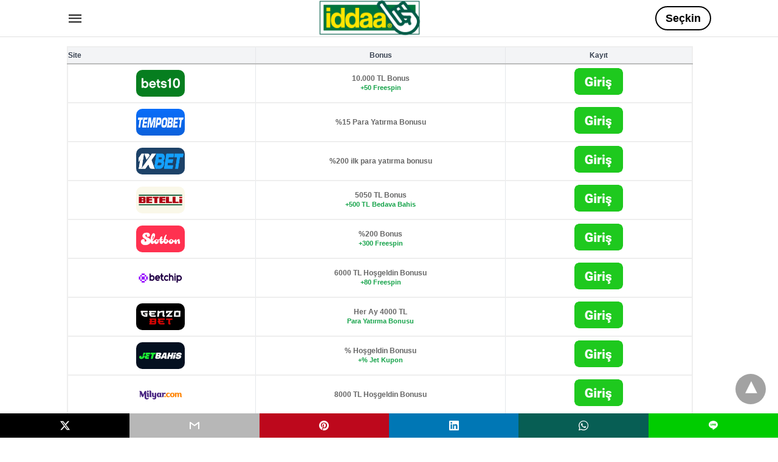

--- FILE ---
content_type: text/html; charset=UTF-8
request_url: https://canliiddaasiteleri.xyz/iddaada-handikap-ne-demek/
body_size: 18691
content:
<!doctype html> <html amp lang="tr"> <head><script custom-element="amp-form" src="https://cdn.ampproject.org/v0/amp-form-latest.js" async></script> <meta charset="utf-8"> <link rel="preconnect" href="//cdn.ampproject.org"> <meta name="viewport" content="width=device-width"><meta name="description" content="İddaa oynarken en çok karşılaşılan sorulardan biri de handikaplı bahis konusudur. Handikap verilen takım maça belirli&hellip;"/><link rel="icon" href="https://canliiddaasiteleri.xyz/wp-content/uploads/2020/04/cropped-logo-14-32x32.png" sizes="32x32" /> <link rel="icon" href="https://canliiddaasiteleri.xyz/wp-content/uploads/2020/04/cropped-logo-14-192x192.png" sizes="192x192" /> <link rel="apple-touch-icon" href="https://canliiddaasiteleri.xyz/wp-content/uploads/2020/04/cropped-logo-14-180x180.png" /> <meta name="msapplication-TileImage" content="https://canliiddaasiteleri.xyz/wp-content/uploads/2020/04/cropped-logo-14-270x270.png" /> <link rel="canonical" href="https://canliiddaasiteleri.xyz/iddaada-handikap-ne-demek/" /> <title>İddaada Handikap Ne Demek | En İyi Yasal Bahis Siteleri</title> <meta name="generator" content="AMP for WP 1.1.11" /> <link rel="preload" as="font" href="https://canliiddaasiteleri.xyz/wp-content/plugins/accelerated-mobile-pages/templates/design-manager/swift/fonts/icomoon.ttf" type="font/ttf" crossorigin> <link rel="preload" as="script" href="https://cdn.ampproject.org/v0.js"> <link rel="preload" href="https://canliiddaasiteleri.xyz/wp-content/uploads/2022/05/canli-iddaa-futbol-terimleri.jpg" as="image"> <script custom-element="amp-addthis" src="https://cdn.ampproject.org/v0/amp-addthis-0.1.js" async></script> <script custom-element="amp-bind" src="https://cdn.ampproject.org/v0/amp-bind-latest.js" async></script>   <script src="https://cdn.ampproject.org/v0.js" async></script> <style amp-boilerplate>body{-webkit-animation:-amp-start 8s steps(1,end) 0s 1 normal both;-moz-animation:-amp-start 8s steps(1,end) 0s 1 normal both;-ms-animation:-amp-start 8s steps(1,end) 0s 1 normal both;animation:-amp-start 8s steps(1,end) 0s 1 normal both}@-webkit-keyframes -amp-start{from{visibility:hidden}to{visibility:visible}}@-moz-keyframes -amp-start{from{visibility:hidden}to{visibility:visible}}@-ms-keyframes -amp-start{from{visibility:hidden}to{visibility:visible}}@-o-keyframes -amp-start{from{visibility:hidden}to{visibility:visible}}@keyframes -amp-start{from{visibility:hidden}to{visibility:visible}}</style><noscript><style amp-boilerplate>body{-webkit-animation:none;-moz-animation:none;-ms-animation:none;animation:none}</style></noscript> <style amp-custom> body{font-family:'Poppins', sans-serif;font-size:16px;line-height:1.25}ol, ul{list-style-position:inside}p, ol, ul, figure{margin:0 0 1em;padding:0}a, a:active, a:visited{text-decoration:none;color:#005be2}body a:hover{color:#005be2}#ampforwp-jp-relatedposts{padding-top:1em;margin:1em 0;position:relative;clear:both}#ampforwp-jp-relatedposts h3.jp-relatedposts-headline{margin:0 0 1em;display:inline-block;float:left;font-size:9pt;font-weight:700;font-family:inherit}#ampforwp-jp-relatedposts .jp-relatedposts-items-visual{margin-right:-20px}#ampforwp-jp-relatedposts .jp-relatedposts-items{clear:left}#ampforwp-jp-relatedposts .jp-relatedposts-items-visual .jp-relatedposts-post{padding-right:20px;-moz-opacity:.8;opacity:.8}#ampforwp-jp-relatedposts .jp-relatedposts-items .jp-relatedposts-post{float:left;width:33%;margin:0 0 1em;box-sizing:border-box;-moz-box-sizing:border-box;-webkit-box-sizing:border-box}#ampforwp-jp-relatedposts .jp-relatedposts-items-visual h4.jp-relatedposts-post-title{text-transform:none;font-family:inherit;display:block;max-width:100%}#ampforwp-jp-relatedposts .jp-relatedposts-items p,#ampforwp-jp-relatedposts .jp-relatedposts-items time,#ampforwp-jp-relatedposts .jp-relatedposts-items-visual h4.jp-relatedposts-post-title{font-size:14px;line-height:20px;margin:0}#ampforwp-jp-relatedposts .jp-relatedposts-items .jp-relatedposts-post .jp-relatedposts-post-title a{font-size:inherit;font-weight:400;text-decoration:none;-moz-opacity:1;opacity:1}pre{white-space:pre-wrap}.left{float:left}.right{float:right}.hidden, .hide, .logo .hide{display:none}.screen-reader-text{border:0;clip:rect(1px, 1px, 1px, 1px);clip-path:inset(50%);height:1px;margin:-1px;overflow:hidden;padding:0;position:absolute;width:1px;word-wrap:normal}.clearfix{clear:both}blockquote{background:#f1f1f1;margin:10px 0 20px 0;padding:15px}blockquote p:last-child{margin-bottom:0}.amp-wp-unknown-size img{object-fit:contain}.amp-wp-enforced-sizes{max-width:100%}html,body,div,span,object,iframe,h1,h2,h3,h4,h5,h6,p,blockquote,pre,abbr,address,cite,code,del,dfn,em,img,ins,kbd,q,samp,small,strong,sub,sup,var,b,i,dl,dt,dd,ol,ul,li,fieldset,form,label,legend,table,caption,tbody,tfoot,thead,tr,th,td,article,aside,canvas,details,figcaption,figure,footer,header,hgroup,menu,nav,section,summary,time,mark,audio,video{margin:0;padding:0;border:0;outline:0;font-size:100%;vertical-align:baseline;background:transparent}body{line-height:1}article,aside,details,figcaption,figure,footer,header,hgroup,menu,nav,section{display:block}nav ul{list-style:none}blockquote,q{quotes:none}blockquote:before,blockquote:after,q:before,q:after{content:none}a{margin:0;padding:0;font-size:100%;vertical-align:baseline;background:transparent}table{border-collapse:collapse;border-spacing:0}hr{display:block;height:1px;border:0;border-top:1px solid #ccc;margin:1em 0;padding:0}input,select{vertical-align:middle}*,*:after,*:before{box-sizing:border-box;-ms-box-sizing:border-box;-o-box-sizing:border-box}.alignright{float:right;margin-left:10px}.alignleft{float:left;margin-right:10px}.aligncenter{display:block;margin-left:auto;margin-right:auto;text-align:center}amp-iframe{max-width:100%;margin-bottom:20px}amp-wistia-player{margin:5px 0px}.wp-caption{padding:0}figcaption,.wp-caption-text{font-size:12px;line-height:1.5em;margin:0;padding:.66em 10px .75em;text-align:center}amp-carousel > amp-img > img{object-fit:contain}.amp-carousel-container{position:relative;width:100%;height:100%}.amp-carousel-img img{object-fit:contain}amp-instagram{box-sizing:initial}figure.aligncenter amp-img{margin:0 auto}.rr span,.loop-date,.fbp-cnt .amp-author,.display-name,.author-name{color:#191919}.fsp-cnt .loop-category li{padding:8px 0px}.fbp-cnt h2.loop-title{padding:8px 0px}.cntr{max-width:1100px;margin:0 auto;width:100%;padding:0px 20px}@font-face{font-family:'icomoon';font-display:swap;font-style:normal;font-weight:normal;src:local('icomoon'), local('icomoon'), url('https://canliiddaasiteleri.xyz/wp-content/plugins/accelerated-mobile-pages/templates/design-manager/swift/fonts/icomoon.ttf')}header .cntr{max-width:1100px;margin:0 auto}.h_m{position:fixed;z-index:999;top:0px;width:100vw;display:inline-block;background:rgba(255,255,255,1);border-bottom:1px solid;border-color:rgba(0,0,0,0.12);padding:0 0 0 0;margin:0 0 0 0}.content-wrapper{margin-top:60px}.h_m_w{width:100%;clear:both;display:inline-flex;height:60px}.icon-src:before{content:"\e8b6";font-family:'icomoon';font-size:23px}.isc:after{content:"\e8cc";font-family:'icomoon';font-size:20px}.h-ic a:after, .h-ic a:before{color:rgba(51,51,51,1)}.h-ic{margin:0px 10px;align-self:center}.amp-logo a{line-height:0;display:inline-block;margin:0;font-size:17px;font-weight:700;text-transform:uppercase;display:inline-block;color:rgba(51,51,51,1)}.logo h1{margin:0;font-size:17px;font-weight:700;text-transform:uppercase;display:inline-block}.h-srch a{line-height:1;display:block}.amp-logo amp-img{margin:0 auto}@media(max-width:480px){.h-sing{font-size:13px}}.h-logo{order:-1;align-self:center;flex-grow:1;text-align:center}.h-2{order:1;justify-content:flex-end;display:flex}.h-nav{order:-1;align-self:center}.h-sing{font-size:18px;font-weight:600;align-self:center}.h-sing a{display:inline-block;padding:9px 15px;border:2px solid;border-color:rgba(0,0,0,1);color:rgba(0,0,0,1)}.h-sing a{border-radius:100px}.h-sing a:before{border-radius:100px}.lb-t{position:fixed;top:-50px;width:100%;width:100%;opacity:0;transition:opacity .5s ease-in-out;overflow:hidden;z-index:9;background:rgba(20,20,22,0.9)}.lb-t img{margin:auto;position:absolute;top:0;left:0;right:0;bottom:0;max-height:0%;max-width:0%;border:3px solid white;box-shadow:0px 0px 8px rgba(0,0,0,.3);box-sizing:border-box;transition:.5s ease-in-out}a.lb-x{display:block;width:50px;height:50px;box-sizing:border-box;background:tranparent;color:black;text-decoration:none;position:absolute;top:-80px;right:0;transition:.5s ease-in-out}a.lb-x:after{content:"\e5cd";font-family:'icomoon';font-size:30px;line-height:0;display:block;text-indent:1px;color:rgba(255,255,255,0.8)}.lb-t:target{opacity:1;top:0;bottom:0;left:0;z-index:2}.lb-t:target img{max-height:100%;max-width:100%}.lb-t:target a.lb-x{top:25px}.lb img{cursor:pointer}.lb-btn form{position:absolute;top:200px;left:0;right:0;margin:0 auto;text-align:center}.lb-btn .s{padding:10px}.lb-btn .icon-search{padding:10px;cursor:pointer}.amp-search-wrapper{width:80%;margin:0 auto;position:relative}.overlay-search:before{content:"\e8b6";font-family:'icomoon';font-size:24px;position:absolute;right:0;cursor:pointer;top:4px;color:rgba(255,255,255,0.8)}.amp-search-wrapper .icon-search{cursor:pointer;background:transparent;border:none;display:inline-block;width:30px;height:30px;opacity:0;position:absolute;z-index:100;right:0;top:0}.lb-btn .s{padding:10px;background:transparent;border:none;border-bottom:1px solid #504c4c;width:100%;color:rgba(255,255,255,0.8)}.m-ctr{background:rgba(20,20,22,0.9)}.tg, .fsc{display:none}.fsc{width:100%;height:-webkit-fill-available;position:absolute;cursor:pointer;top:0;left:0;z-index:9}.tg:checked + .hamb-mnu > .m-ctr{margin-left:0;border-right:1px solid}.tg:checked + .hamb-mnu > .m-ctr .c-btn{position:fixed;right:5px;top:5px;background:rgba(20,20,22,0.9);border-radius:50px}.m-ctr{margin-left:-100%;float:left}.tg:checked + .hamb-mnu > .fsc{display:block;background:rgba(0,0,0,.9);height:100vh}.t-btn, .c-btn{cursor:pointer}.t-btn:after{content:"\e5d2";font-family:"icomoon";font-size:28px;display:inline-block;color:rgba(51,51,51,1)}.c-btn:after{content:"\e5cd";font-family:"icomoon";font-size:20px;color:rgba(255,255,255,0.8);line-height:0;display:block;text-indent:1px}.c-btn{float:right;padding:15px 5px}header[style] label.c-btn, header[style] .lb-t:target a.lb-x{margin-top:30px}.m-ctr{transition:margin 0.3s ease-in-out}.m-ctr{width:90%;height:100%;position:absolute;z-index:99;padding:2% 0% 100vh 0%}.m-menu{display:inline-block;width:100%;padding:2px 20px 10px 20px}.m-scrl{overflow-y:scroll;display:inline-block;width:100%;max-height:94vh}.m-menu .amp-menu .toggle:after{content:"\e313";font-family:'icomoon';font-size:25px;display:inline-block;top:1px;padding:5px;transform:rotate(270deg);right:0;left:auto;cursor:pointer;border-radius:35px;color:rgba(255,255,255,0.8)}.m-menu .amp-menu li.menu-item-has-children:after{display:none}.m-menu .amp-menu li ul{font-size:14px}.m-menu .amp-menu{list-style-type:none;padding:0}.m-menu .amp-menu > li a{color:rgba(255,255,255,0.8);padding:12px 7px;margin-bottom:0;display:inline-block}.menu-btn{margin-top:30px;text-align:center}.menu-btn a{color:#fff;border:2px solid #ccc;padding:15px 30px;display:inline-block}.amp-menu li.menu-item-has-children>ul>li{width:100%}.m-menu .amp-menu li.menu-item-has-children>ul>li{padding-left:0;border-bottom:1px solid;margin:0px 10px}.m-menu .link-menu .toggle{width:100%;height:100%;position:absolute;top:0px;right:0;cursor:pointer}.m-menu .amp-menu .sub-menu li:last-child{border:none}.m-menu .amp-menu a{padding:7px 15px}.m-menu > li{font-size:17px}.amp-menu .toggle:after{position:absolute}.m-menu .toggle{float:right}.m-menu input{display:none}.m-menu .amp-menu [id^=drop]:checked + label + ul{display:block}.m-menu .amp-menu [id^=drop]:checked + .toggle:after{transform:rotate(360deg)}.hamb-mnu ::-webkit-scrollbar{display:none}.p-m-fl{width:100%;border-bottom:1px solid rgba(0, 0, 0, 0.05);background:rgba(239,239,239,1)}.p-menu{width:100%;text-align:center;margin:0px auto;padding:0px 25px 0px 25px}.p-menu ul li{display:inline-block;margin-right:21px;font-size:12px;line-height:20px;letter-spacing:1px;font-weight:400;position:relative}.p-menu ul li a{color:rgba(53,53,53,1);padding:12px 0px 12px 0px;display:inline-block}.p-menu input{display:none}.p-menu .amp-menu .toggle:after{display:none}.p-menu{white-space:nowrap}@media(max-width:768px){.p-menu{overflow:scroll}}pre{padding:30px 15px;background:#f7f7f7;white-space:pre-wrap;;font-size:14px;color:#666666;border-left:3px solid;border-color:#005be2;margin-bottom:20px}.cntn-wrp{font-family:'Poppins', sans-serif}table{display:-webkit-box;overflow-x:auto;word-break:normal}.author-tw:after{content:"";background-image:url([data-uri]);background-size:cover;width:15px;height:15px;display:inline-block;background-color:#000;border-radius:3px;margin:0px 5px;text-decoration:none}.author-tw:hover{text-decoration:none}.artl-cnt table{margin:0 auto;text-align:center;width:100%}p.nocomments{padding:10px;color:#fff}.tl-exc{font-size:16px;color:#444;margin-top:10px;line-height:20px}.amp-category span:nth-child(1){display:none}.amp-category span a, .amp-category span{color:#005be2;font-size:12px;font-weight:500;text-transform:uppercase}.amp-category span a:hover{color:#005be2}.amp-category span:after{content:"/";display:inline-block;margin:0px 5px 0px 5px;position:relative;top:1px;color:rgba(0, 0, 0, 0.25)}.amp-category span:last-child:after{display:none}.sp{width:100%;margin-top:20px;display:inline-block}.amp-post-title{font-size:48px;line-height:58px;color:#333;margin:0;padding-top:15px}.sf-img{text-align:center;width:100%;display:inline-block;height:auto;margin-top:33px}.sf-img figure{margin:0}.sf-img .wp-caption-text{width:1100px;text-align:left;margin:0 auto;color:#a1a1a1;font-size:14px;line-height:20px;font-weight:500;border-bottom:1px solid #ccc;padding:15px 0px}.sf-img .wp-caption-text:before{content:"\e412";font-family:'icomoon';font-size:24px;position:relative;top:4px;opacity:0.4;margin-right:5px}.sp-cnt{margin-top:40px;clear:both;width:100%;display:inline-block}.sp-rl{display:inline-flex;width:100%}.sp-rt{width:72%;margin-left:60px;flex-direction:column;justify-content:space-around;order:1}.sp-lt{display:flex;flex-direction:column;flex:1 0 20%;order:0;max-width:237px}.ss-ic, .sp-athr, .amp-tags, .post-date{padding-bottom:20px;border-bottom:1px dotted #ccc}.shr-txt, .athr-tx, .amp-tags > span:nth-child(1), .amp-related-posts-title, .related-title, .r-pf h3{margin-bottom:12px}.shr-txt, .athr-tx, .r-pf h3, .amp-tags > span:nth-child(1), .amp-related-posts-title, .post-date, .related-title{display:block}.shr-txt, .athr-tx, .r-pf h3, .amp-tags > span:nth-child(1), .amp-related-posts-title, .post-date, .related-title{text-transform:uppercase;font-size:12px;color:#666;font-weight:400}.loop-date, .post-edit-link{display:inline-block}.post-date .post-edit-link{color:#005be2;float:right}.post-date .post-edit-link:hover{color:#005be2}.sp-athr, .amp-tags, .post-date{margin-top:20px}.sp-athr .author-details a, .sp-athr .author-details, .amp-tags span a, .amp-tag{font-size:15px;color:#005be2;font-weight:400;line-height:1.5}.amp-tags .amp-tag:after{content:"/";display:inline-block;padding:0px 10px;position:relative;top:-1px;color:#ccc;font-size:12px}.amp-tags .amp-tag:last-child:after{display:none}.ss-ic li:before{border-radius:2px;text-align:center;padding:4px 6px}.sgl table{width:100%;margin-bottom:25px}.sgl th, .sgl td{padding:0.5em 1em;border:1px solid #ddd}.cntn-wrp{font-size:18px;color:#000;line-height:1.7;word-break:break-word}.cntn-wrp small{font-size:11px;line-height:1.2;color:#111}.cntn-wrp p, .cntn-wrp ul, .cntn-wrp ol{margin:0px 0px 30px 0px;word-break:break-word}.cntn-wrp .wp-block-image,.wp-block-embed{margin:15px 0px}.wp-block-embed{margin-top:45px}figure.wp-block-embed-twitter{margin:0}.wp-block-embed blockquote a{position:absolute;height:285px;z-index:9;margin-top:-40px}@media(max-width:768px){.wp-block-embed blockquote a{width:90%;height:209px;margin-top:-95px}.wp-block-embed{margin-top:95px}}.artl-cnt ul li, .artl-cnt ol li{list-style-type:none;position:relative;padding-left:20px}.artl-cnt ul li:before{content:"";display:inline-block;width:5px;height:5px;background:#333;position:absolute;top:12px;left:0px}.artl-cnt ol li{list-style-type:decimal;position:unset;padding:0}.sp-rt p strong, .pg p strong{font-weight:700}@supports (-webkit-overflow-scrolling:touch){.m-ctr{overflow:initial}}@supports not (-webkit-overflow-scrolling:touch){.m-ctr{overflow:scroll}}.m-scrl{display:inline-block;width:100%;max-height:94vh}.srp{margin-top:20px}.srp .amp-related-posts amp-img{float:left;width:100%;margin:0px;height:100%}.srp ul li{display:inline-block;line-height:1.3;margin-bottom:24px;list-style-type:none;width:100%}.srp ul li:last-child{margin-bottom:0px}.has_thumbnail:hover{opacity:0.7}.has_thumbnail:hover .related_link a{color:#005be2}.related_link{margin-top:10px}.related_link a{color:#333}.related_link p{word-break:break-word;color:#444;font-size:15px;line-height:20px;letter-spacing:0.10px;margin-top:5px;font-weight:400}.amp-related-posts ul{list-style-type:none}.r-pf{margin-top:40px;display:inline-block;width:100%}.sp-rt .amp-author{padding:20px 20px;border-radius:0;background:#f9f9f9;border:1px solid #ececec;display:inline-block;width:100%}.sp-rt .amp-author-image{float:left}.amp-author-image amp-img{border-radius:50%;margin:0px 12px 5px 0px;display:block;width:50px}.author-details p{margin:0;font-size:13px;line-height:20px;color:#666;padding-top:4px}#pagination{margin-top:30px;border-top:1px dotted #ccc;padding:20px 5px 0px 5px;;font-size:16px;line-height:24px;font-weight:400}.next{float:right;width:45%;text-align:right;position:relative;margin-top:10px}.next a, .prev a{color:#333}.prev{float:left;width:45%;position:relative;margin-top:10px}.prev span{text-transform:uppercase;font-size:12px;color:#666;display:block;position:absolute;top:-26px}.next span{text-transform:uppercase;font-size:12px;color:#666;display:block;font-weight:400;position:absolute;top:-26px;right:0}.next:hover a, .prev:hover a{color:#005be2}.prev:after{border-left:1px dotted #ccc;content:"";height:calc(100% - -10px);right:-50px;position:absolute;top:50%;transform:translate(0px, -50%);width:2px}.ampforwp_post_pagination{width:100%;text-align:center;display:inline-block}.ampforwp_post_pagination p{margin:0;font-size:18px;color:#444;font-weight:500;margin-bottom:10px}.ampforwp_post_pagination p a{color:#005be2;padding:0px 10px}.cmts{width:100%;display:inline-block;clear:both;margin-top:40px}.amp-comment-button{background-color:#005be2;font-size:15px;float:none;margin:30px auto 0px auto;text-align:center;border-radius:3px;font-weight:600;width:250px}.form-submit #submit{background-color:#005be2;font-size:14px;text-align:center;border-radius:3px;font-weight:500;color:#fff;cursor:pointer;margin:0;border:0;padding:11px 21px}#respond p{margin:12px 0}.amp-comment-button a{color:#fff;display:block;padding:7px 0px 8px 0px}.amp-comment-button a:hover{color:#fff}.cmt-form-comment #comment{border-color:#ccc;width:100%;padding:20px}.cmts h3{margin:0;font-size:12px;padding-bottom:6px;border-bottom:1px solid #eee;font-weight:400;letter-spacing:0.5px;text-transform:uppercase;color:#444}.cmts h3:after{content:"";display:block;width:115px;border-bottom:1px solid #005be2;position:relative;top:7px}.cmts ul{margin-top:16px}.cmts ul li{list-style:none;margin-bottom:20px;padding-bottom:20px;border-bottom:1px solid #eee}.cmts .amp-comments-wrapper ul .children{margin-left:30px}.cmts .cmt-author.vcard .says{display:none}.cmts .cmt-author.vcard .fn{font-size:12px;font-weight:500;color:#333}.cmts .cmt-metadata{font-size:11px;margin-top:8px}.amp-comments-wrapper ul li:hover .cmt-meta .cmt-metadata a{color:#005be2;}.cmts .cmt-metadata a{color:#999}.cmt-content{margin-top:6px;width:100%;display:inline-block}.cmt-content p{font-size:14px;color:#333;line-height:22px;font-weight:400;margin:0}.cmt-meta amp-img{float:left;margin-right:10px;border-radius:50%;width:40px}.sp-rt .amp-author{margin-top:5px}.cntn-wrp a{margin:10px 0px;color:#005be2}.loop-wrapper{display:flex;flex-wrap:wrap;margin:-15px}.loop-category li{display:inline-block;list-style-type:none;margin-right:10px;font-size:10px;font-weight:600;letter-spacing:1.5px}.loop-category li a{color:#555;text-transform:uppercase}.loop-category li:hover a{color:#005be2}.fsp-cnt p{color:#444;font-size:13px;line-height:20px;letter-spacing:0.10px;word-break:break-word}.fsp:hover h2 a{color:#005be2}.fsp h2 a, .fsp h3 a{color:#191919}.fsp{margin:15px;flex-basis:calc(33.33% - 30px)}.fsp-img{margin-bottom:10px}.fsp h2, .fsp h3{margin:0px 0px 5px 0px;font-size:20px;line-height:25px;font-weight:500}.fsp-cnt .loop-category{margin-bottom:20px}.fsp-cnt .loop-category li{font-weight:500}blockquote{margin-bottom:20px}blockquote p{font-size:34px;line-height:1.4;font-weight:700;position:relative;padding:30px 0 0 0}blockquote p:before{content:"";border-top:8px solid #000;width:115px;line-height:40px;display:inline-block;position:absolute;top:0}.cmts-wrap{display:flex;width:100%;margin-top:30px;padding-bottom:30px;border-bottom:1px solid #eee}.cmts-wrap .page-numbers:after{display:none}.cmts .page-numbers{margin:0px 10px}.cmts .prev, .cmts .next{margin:0 auto}.cmts-wrap a{color:#333}.cmts-wrap a:hover{color:#005be2}.cmts-wrap .current{color:#005be2}@media(max-width:1110px){.cntr{width:100%;padding:0px 20px}.sp-rt{margin-left:30px}}@media(max-width:768px){.tl-exc{font-size:14px;margin-top:3px;line-height:22px}.sp-rl{display:inline-block;width:100%}.sp-lt{width:100%;margin-top:20px;max-width:100%}.sp-cnt{margin-top:15px}.r-pf h3{padding-top:20px;border-top:1px dotted #ccc}.r-pf{margin-top:20px}.cmts{margin:20px 0px 20px 0px}.sp-rt{width:100%;margin-left:0}.sp-rt .amp-author{padding:20px 15px}#pagination{margin:20px 0px 20px 0px;border-top:none}.amp-post-title{padding-top:10px}.fsp{flex-basis:calc(100% - 30px)}.fsp-img{width:40%;float:left;margin-right:20px}.fsp-cnt{width:54%;float:left}.srp .related_link{font-size:20px;line-height:1.4;font-weight:600}.rlp-image{width:200px;float:left;margin-right:15px;display:flex;flex-direction:column}.rlp-cnt{display:flex}}@media(max-width:480px){.loop-wrapper{margin-top:15px}.cntn-wrp p{line-height:1.65}.rp .has_related_thumbnail{width:100%}.rlp-image{width:100%;float:none;margin-right:0px}.rlp-cnt{width:100%;float:none}.amp-post-title{font-size:32px;line-height:44px}.amp-category span a{font-size:12px}.sf-img{margin-top:20px}.sp{margin-top:20px}.menu-btn a{padding:10px 20px;font-size:14px}.next, .prev{float:none;width:100%}#pagination{padding:10px 0px 0px}#respond{margin:0}.next a{margin-bottom:45px;display:inline-block}.prev:after{display:none}.author-details p{font-size:12px;line-height:18px}.sf-img .wp-caption-text{width:100%;padding:10px 15px}.fsp-img{width:100%;float:none;margin-right:0px}.fsp-cnt{width:100%;float:none}.fsp{border:none;padding:0}.fsp-cnt{padding:0px 15px 0px 14px}.r-pf .fsp-cnt{padding:0px}blockquote p{font-size:20px}}@media(max-width:425px){.sp-rt .amp-author{margin-bottom:10px}#pagination{margin:20px 0px 10px 0px}.fsp h2, .fsp h3{font-size:24px;font-weight:600}}@media(max-width:320px){.cntn-wrp p{font-size:16px}}.m-srch #amp-search-submit{cursor:pointer;background:transparent;border:none;display:inline-block;width:30px;height:30px;opacity:0;position:absolute;z-index:100;right:0;top:0}.m-srch .amp-search-wrapper{border:1px solid rgba(255,255,255,0.8);background:rgba(255,255,255,0.8);width:100%;border-radius:60px}.m-srch .s{padding:10px 15px;border:none;width:100%;color:rgba(20,20,22,0.9);background:rgba(255,255,255,0.8);border-radius:60px}.m-srch{border-top:1px solid;padding:20px}.m-srch .overlay-search:before{color:rgba(20,20,22,0.9);padding-right:10px;top:6px}.cp-rgt{font-size:11px;line-height:1.2;color:rgba(255,255,255,0.8);padding:20px;text-align:center;border-top:1px solid}.cp-rgt a{color:rgba(255,255,255,0.8);border-bottom:1px solid rgba(255,255,255,0.8);margin-left:10px}.cp-rgt .view-non-amp{display:none}a.btt:hover{cursor:pointer}.footer{margin-top:80px}.f-menu ul li .sub-menu{display:none}.f-menu ul li{display:inline-block;margin-right:20px}.f-menu ul li a{padding:0;color:#575656}.f-menu ul > li:hover a{color:#005be2}.f-menu{font-size:14px;line-height:1.4;margin-bottom:30px}.rr{font-size:12px;color:rgba(136,136,136,1)}.rr span{margin:0 10px 0 0px}.f-menu ul li.menu-item-has-children:hover > ul{display:none}.f-menu ul li.menu-item-has-children:after{display:none}.f-w{display:inline-flex;width:100%;flex-wrap:wrap;margin:15px -15px 0px}.f-w-f2{text-align:center;border-top:1px solid rgba(238,238,238,1);padding:50px 0 50px 0}.w-bl{margin-left:0;display:flex;flex-direction:column;position:relative;flex:1 0 22%;margin:0 15px 30px;line-height:1.5;font-size:14px}.w-bl h4{font-size:12px;font-weight:500;margin-bottom:20px;text-transform:uppercase;letter-spacing:1px;padding-bottom:4px}.w-bl ul li{list-style-type:none;margin-bottom:15px}.w-bl ul li:last-child{margin-bottom:0}.w-bl ul li a{text-decoration:none}.w-bl .menu li .sub-menu, .w-bl .lb-x{display:none}.w-bl .menu li .sub-menu, .w-bl .lb-x{display:none}.w-bl table{border-collapse:collapse;margin:0 0 1.5em;width:100%}.w-bl tr{border-bottom:1px solid #eee}.w-bl th, .w-bl td{text-align:center}.w-bl td{padding:0.4em}.w-bl th:first-child, .w-bl td:first-child{padding-left:0}.w-bl thead th{border-bottom:2px solid #bbb;padding-bottom:0.5em;padding:0.4em}.w-bl .calendar_wrap caption{font-size:14px;margin-bottom:10px}.w-bl form{display:inline-flex;flex-wrap:wrap;align-items:center}.w-bl .search-submit{text-indent:-9999px;padding:0;margin:0;background:transparent;line-height:0;display:inline-block;opacity:0}.w-bl .search-button:after{content:"\e8b6";font-family:'icomoon';font-size:23px;display:inline-block;cursor:pointer}.w-bl .search-field{border:1px solid #ccc;padding:6px 10px}.f-menu{font-size:14px;line-height:1.4;margin-bottom:30px}.f-menu ul li{display:inline-block;margin-right:20px}.f-menu .sub-menu{display:none}.rr{font-size:13px;color:rgba(136,136,136,1)}@media(max-width:768px){.footer{margin-top:60px}.w-bl{flex:1 0 22%}.f-menu ul li{margin-bottom:10px}}@media(max-width:480px){.footer{margin-top:50px}.f-w-f2{padding:25px 0px}.f-w{display:block;margin:15px 0px 0px}.w-bl{margin-bottom:40px}.w-bl{flex:100%}.w-bl ul li{margin-bottom:11px}.f-menu ul li{display:inline-block;line-height:1.8;margin-right:13px}.f-menu .amp-menu > li a{padding:0;font-size:12px;color:#7a7a7a}.rr{margin-top:15px;font-size:11px}}@media(max-width:425px){.footer{margin-top:35px}.w-bl h4{margin-bottom:15px}}.ss-ic ul li{font-family:'icomoon';list-style-type:none;display:inline-block}.ss-ic li a{color:#fff;padding:5px;border-radius:3px;margin:0px 10px 10px 0px;display:inline-block}.ss-ic li a.s_tw{color:#FFFFFF}.s_tw{background:#000000}.ss-ic li a.s_li{color:#00cc00}.ss-ic ul li .s_fb{color:#fff;background:#3b5998}.s_fb:after{content:"\e92d"}.s_tw:after{content:"\e942";color:#fff}.s_tw:after{content:"";background-image:url("[data-uri]");background-size:cover;width:16px;height:16px;display:inline-block}.s_lk{background:#0077b5}.s_lk:after{content:"\e934"}.s_pt{background:#bd081c}.s_pt:after{content:"\e937"}.s_em{background:#b7b7b7}.s_em:after{content:"\e930"}.s_wp{background:#075e54}.s_wp:after{content:"\e946"}.s_li{background:#00cc00}.s_stk{background:#f1f1f1;display:inline-block;width:100%;padding:0;position:fixed;bottom:0;text-align:center;border:0}.s_stk ul{width:100%;display:inline-flex}.s_stk ul li{flex-direction:column;flex-basis:0;flex:1 0 5%;max-width:calc(100% - 10px);display:flex;height:40px}.s_stk li a{margin:0;border-radius:0;padding:12px}.body.single-post{padding-bottom:40px}.s_stk{z-index:99999999}.body.single-post .adsforwp-stick-ad, .body.single-post amp-sticky-ad{padding-bottom:45px;padding-top:5px}.body.single-post .ampforwp-sticky-custom-ad{bottom:40px;padding:3px 0px 0px}.body.single-post .afw a{line-height:0}.body.single-post amp-sticky-ad amp-sticky-ad-top-padding{height:0px}.content-wrapper a, .breadcrumb ul li a, .srp ul li, .rr a{transition:all 0.3s ease-in-out 0s}[class^="icon-"], [class*=" icon-"]{font-family:'icomoon';speak:none;font-style:normal;font-weight:normal;font-variant:normal;text-transform:none;line-height:1;-webkit-font-smoothing:antialiased;-moz-osx-font-smoothing:grayscale}.breadcrumbs{padding-bottom:8px;margin-bottom:20px}.breadcrumb ul li,.breadcrumbs span{display:inline-block;list-style-type:none;font-size:10px;text-transform:uppercase;margin-right:5px}.breadcrumb ul li a, .breadcrumbs span a, .breadcrumbs .bread-post{color:#999;letter-spacing:1px}.breadcrumb ul li a:hover, .breadcrumbs span a:hover{color:#005be2}.breadcrumbs li a:after, .breadcrumbs span a:after{content:"\e315";font-family:'icomoon';font-size:12px;display:inline-block;color:#bdbdbd;padding-left:5px;position:relative;top:1px}.breadcrumbs li:last-child a:after{display:none}.archive .breadcrumbs{margin-top:20px}@media (min-width:768px){.wp-block-columns{display:flex}.wp-block-column{max-width:50%;margin:0px 10px}}.cntn-wrp a[id]:before, .cntn-wrp div[id]:before{display:block;content:" ";margin-top:-107px;height:107px;visibility:hidden}amp-facebook-like{max-height:28px;top:6px;margin-right:10px}.ampforwp-blocks-gallery-caption{font-size:16px}.m-s-i li a.s_telegram:after{content:"\e93f"}.cntn-wrp h1, .cntn-wrp h2, .cntn-wrp h3, .cntn-wrp h4, .cntn-wrp h5, h6{margin-bottom:5px}.cntn-wrp h1{font-size:32px}.cntn-wrp h2{font-size:27px}.cntn-wrp h3{font-size:24px}.cntn-wrp h4{font-size:20px}.cntn-wrp h5{font-size:17px}.cntn-wrp h6{font-size:15px}figure.amp-featured-image{margin:10px 0}.post-meta-edit-link-wrapper ul.post-meta{float:right;margin-top:-16px}.post-meta-edit-link-wrapper ul.post-meta li{list-style-type:none}.post-meta-edit-link-wrapper ul.post-meta li .meta-text{margin-left:5px}@supports (-webkit-touch-callout:none){.header .tg + .hamb-mnu, .header .tg:checked + .hamb-mnu{position:initial}}.amp-wp-content table, .cntn-wrp.artl-cnt table{height:auto}amp-img.amp-wp-enforced-sizes[layout=intrinsic] > img, .amp-wp-unknown-size > img{object-fit:contain}.rtl amp-carousel{direction:ltr}.rtl .amp-menu .toggle:after{left:0;right:unset}.sharedaddy li{display:none}sub{vertical-align:sub;font-size:small}sup{vertical-align:super;font-size:small}@media only screen and (max-width:480px){svg{max-width:250px;max-height:250px}}h2.amp-post-title{word-break:break-word;word-wrap:break-word}h2.amp-wp-sub-title{word-break:break-word;word-wrap:break-word}h2.amp-wp-sub-title{font-size:20px;line-height:1.4em;margin-top:0px;color:#a0a0a0}h2.amp-wp-sub-title.center{text-align:center}@media (min-width:768px){.artl-cnt .wp-block-column{max-width:100%}}h1,h2,h3,h4,h5,h6,.amp-wp-title{font-family:1}.btt{position:fixed;bottom:55px;right:20px;background:rgba(71, 71, 71, 0.5);color:#fff;border-radius:100%;width:50px;height:50px;text-decoration:none}.btt:hover{color:#fff;background:#474747}.btt:before{content:'\25be';display:block;font-size:35px;font-weight:600;color:#fff;transform:rotate(180deg);text-align:center;line-height:1.5} .wp-block-table{min-width:240px}table.wp-block-table.alignright,table.wp-block-table.alignleft,table.wp-block-table.aligncenter{width:auto}table.wp-block-table.aligncenter{width:50%}table.wp-block-table.alignfull,table.wp-block-table.alignwide{display:table}table{overflow-x:auto}table a:link{font-weight:bold;text-decoration:none}table a:visited{color:#999999;font-weight:bold;text-decoration:none}table a:active, table a:hover{color:#bd5a35;text-decoration:underline}table{font-family:Arial, Helvetica, sans-serif;color:#666;font-size:15px;text-shadow:1px 1px 0px #fff;background:inherit;margin:0px;width:95%}table th{padding:21px 25px 22px 25px;border-top:1px solid #fafafa;border-bottom:1px solid #e0e0e0;background:#ededed}table th:first-child{text-align:left;padding-left:20px}table tr:first-child th:first-child{-webkit-border-top-left-radius:3px;border-top-left-radius:3px}table tr:first-child th:last-child{-webkit-border-top-right-radius:3px;border-top-right-radius:3px}table tr{text-align:center;padding-left:20px;border:2px solid #eee}table td:first-child{padding-left:20px;border-left:0}table td{padding:18px;border-top:1px solid #ffffff;border-bottom:1px solid #e0e0e0;border-left:1px solid #e0e0e0}table tr.even td{background:#f6f6f6;background:-webkit-gradient(linear, left top, left bottom, from(#f8f8f8), to(#f6f6f6))}table tr:last-child td{border-bottom:0}table tr:last-child td:first-child{-webkit-border-bottom-left-radius:3px;border-bottom-left-radius:3px}table tr:last-child td:last-child{-webkit-border-bottom-right-radius:3px;border-bottom-right-radius:3px}@media screen and (min-width:650px){table{display:inline-table}}.has-text-align-left{text-align:left}.has-text-align-right{text-align:right}.has-text-align-center{text-align:center}.collapsible-captions amp-img img{object-fit:contain}.web-stories-list__story-poster amp-img{width:100%;height:100%}amp-web-push-widget button.amp-subscribe{display:inline-flex;align-items:center;border-radius:5px;border:0;box-sizing:border-box;margin:0;padding:10px 15px;cursor:pointer;outline:none;font-size:15px;font-weight:500;background:#4A90E2;margin-top:7px;color:white;box-shadow:0 1px 1px 0 rgba(0, 0, 0, 0.5);-webkit-tap-highlight-color:rgba(0, 0, 0, 0)}.amp-logo amp-img{width:190px}.amp-menu input{display:none}.amp-menu li.menu-item-has-children ul{display:none}.amp-menu li{position:relative;display:block}.amp-menu > li a{display:block}img.acss432e9{height:424px;max-width:630px}.icon-widgets:before{content:"\e1bd"}.icon-search:before{content:"\e8b6"}.icon-shopping-cart:after{content:"\e8cc"}.table-responsive{min-height:.01%;overflow-x:auto}.table{width:100%;border-collapse:collapse;border-spacing:0}.table td,.table th{background-color:#F3F5EF;border:1px solid #bbb;color:#007B5B;font-family:sans-serif;font-size:100%;padding:10px;vertical-align:top}.table tr:nth-child(even) td{background-color:#F0F0E5}.table th{background-color:#007B5B;color:#333;font-size:110%}.table .even:hover td,.table tr:hover td{color:#222;background-color:#FFFBEF}.tg-bf{font-weight:700}.tg-it{font-style:italic}.tg-left{text-align:left}.tg-right{text-align:right}.tg-center{text-align:center}@media screen and (max-width:767px){.table-responsive{width:100%;margin-bottom:15px;overflow-y:hidden;-ms-overflow-style:-ms-autohiding-scrollbar}.table-responsive>.table{margin-bottom:0}.table-responsive>.table>tbody>tr>td,.table-responsive>.table>tbody>tr>th,.table-responsive>.table>tfoot>tr>td,.table-responsive>.table>tfoot>tr>th,.table-responsive>.table>thead>tr>td,.table-responsive>.table>thead>tr>th{white-space:nowrap}}.brand-table{width:100%;border-collapse:collapse;table-layout:fixed}.brand-table th,.brand-table td{border:1px solid #e5e7eb;padding:6px 4px;text-align:center;vertical-align:middle}.brand-table th{background:#f3f4f6;color:#374151;font-weight:700;font-size:12px}.brand-table col.col-logo{width:30%}.brand-table col.col-bonus{width:40%}.brand-table col.col-cta{width:30%}.col-bonus{font-size:12px;line-height:1.2;word-break:normal;overflow-wrap:break-word}.media-wrap{width:80px;margin:0 auto;line-height:0}.logo-wrap{border-radius:10px;overflow:hidden}.cta-link{display:inline-block;background:transparent;padding:0;border:0;box-shadow:none;line-height:0}@media (max-width:480px){.brand-table th,.brand-table td{padding:5px 3px}.brand-table th{font-size:11px}.col-bonus{font-size:11px}.media-wrap{width:22vw;max-width:80px;min-width:56px}}@media (max-width:340px){.brand-table{min-width:340px}}.bonus-sub{display:block;margin-top:2px;color:#16a34a;font-weight:700;font-size:11px}</style> </head> <body data-amp-auto-lightbox-disable class="body single-post 136 post-id-136 singular-136 amp-single post 1.1.11"> <div id="backtotop"></div><header class="header-2 h_m h_m_1" > <input type="checkbox" id="offcanvas-menu" on="change:AMP.setState({ offcanvas_menu: (event.checked ? true : false) })" [checked] = "offcanvas_menu" class="tg" /> <div class="hamb-mnu"> <aside class="m-ctr"> <div class="m-scrl"> <div class="menu-heading clearfix"> <label for="offcanvas-menu" class="c-btn"></label> </div> <nav class="m-menu"> <ul id="menu-menu" class="amp-menu"><li id="menu-item-170" class="menu-item menu-item-type-post_type menu-item-object-page menu-item-home menu-item-170 "><a href="https://canliiddaasiteleri.xyz/" class="dropdown-toggle" data-toggle="dropdown">En İyi Yasal Bahis Siteleri 2024</a></li> <li id="menu-item-84" class="menu-item menu-item-type-post_type menu-item-object-post menu-item-84 "><a href="https://canliiddaasiteleri.xyz/futbol-ilk-golu-hangi-takim-atar-oyunu/" class="dropdown-toggle" data-toggle="dropdown">İlk Golü Hangi Takım Atar</a></li> <li id="menu-item-85" class="menu-item menu-item-type-post_type menu-item-object-post menu-item-85 "><a href="https://canliiddaasiteleri.xyz/hangi-takim-ilk-yarida-daha-cok-korner-kullanir/" class="dropdown-toggle" data-toggle="dropdown">İlk Yarıda Daha Çok Korner Kullanır</a></li> <li id="menu-item-86" class="menu-item menu-item-type-post_type menu-item-object-post menu-item-86 "><a href="https://canliiddaasiteleri.xyz/hangi-takim-kac-sayi-farkla-kazanir/" class="dropdown-toggle" data-toggle="dropdown">Hangi Takım Kaç Sayı Farkla Kazanır</a></li> <li id="menu-item-87" class="menu-item menu-item-type-post_type menu-item-object-post menu-item-87 "><a href="https://canliiddaasiteleri.xyz/tenis-mac-sonucu-oyunu/" class="dropdown-toggle" data-toggle="dropdown">Tenis Maç Sonucu Oyunu</a></li> </ul> </nav> <div class="m-srch"> <form role="search" method="get" class="amp-search" target="_top" action="https://canliiddaasiteleri.xyz"> <div class="amp-search-wrapper"> <label aria-label="Type your query" class="screen-reader-text" for="s">Type your search query and hit enter: </label> <input type="text" placeholder="AMP" value="" name="" class="hidden"/> <label aria-label="search text" for="search-text-100"></label> <input id="search-text-100" type="text" placeholder="Type Here" value="" name="s" class="s" /> <label aria-label="Submit amp search" for="amp-search-submit" > <input type="submit" class="icon-search" value="Search" /> </label> <div class="overlay-search"> </div> </div> </form> </div> <div class="cp-rgt"> <span>Tüm Hakları Saklıdır.</span> </div> </div> </aside> <label for="offcanvas-menu" class="fsc"></label> <div class="cntr"> <div class="head-2 h_m_w"> <div class="h-nav"> <label for="offcanvas-menu" class="t-btn"></label> </div> <div class="h-logo"> <div class="amp-logo"> <a href="https://canliiddaasiteleri.xyz" title="En İyi Yasal Bahis Siteleri" > <amp-img data-hero src="https://canliiddaasiteleri.xyz/wp-content/uploads/2020/02/iddaa-png.png" width="400" height="400" alt="En İyi Yasal Bahis Siteleri" class="amp-logo" layout="responsive"></amp-img></a> </div> </div> <div class="h-2"> <div class="h-sing"> <a target=_blank href="https://zaplytry.com/_fLrLa3WeWKDTx-FuoPjrmWNd7ZgqdRLk/1/">Seçkin</a> </div> </div> </div> </div> </div> </header> <div class="content-wrapper"> <div class="p-m-fl"> </div> <div class="amp-wp-content widget-wrapper"> <div class="cntr"> <div class="amp_widget_below_the_header f-w"> <div class="w-bl"><table class="brand-table"> <colgroup> <col class="col-logo"> <col class="col-bonus"> <col class="col-cta"> </colgroup> <thead> <tr> <th>Site</th> <th>Bonus</th> <th>Kayıt</th> </tr> </thead> <tbody>  <tr> <td class="col-logo"> <div class="media-wrap logo-wrap"> <amp-img src="https://canliiddaasiteleri.xyz/wp-content/uploads/2026/01/bets10-logo.png" width="80" height="44" layout="responsive" alt="Bets10"></amp-img> </div> </td> <td class="col-bonus"> <strong>10.000 TL Bonus</strong> <span class="bonus-sub">+50 Freespin</span> </td> <td class="col-cta"> <a class="cta-link" href="https://clbanners13.com/_dvGWGp2a76222a5QkwDt8GNd7ZgqdRLk/1/" target="_blank" rel="nofollow noopener"> <div class="media-wrap"> <amp-img src="https://canliiddaasiteleri.xyz/wp-content/uploads/2026/01/giris-kayit-cta.gif" width="80" height="44" layout="responsive" alt="Kayıt"></amp-img> </div> </a> </td> </tr>  <tr> <td class="col-logo"> <div class="media-wrap logo-wrap"> <amp-img src="https://canliiddaasiteleri.xyz/wp-content/uploads/2026/01/tempobet-logo.png" width="80" height="44" layout="responsive" alt="Tempobet"></amp-img> </div> </td> <td class="col-bonus"> <strong>%15 Para Yatırma Bonusu</strong> </td> <td class="col-cta"> <a class="cta-link" href="https://t.ly/9AhVs" target="_blank" rel="nofollow noopener"> <div class="media-wrap"> <amp-img src="https://canliiddaasiteleri.xyz/wp-content/uploads/2026/01/giris-kayit-cta.gif" width="80" height="44" layout="responsive" alt="Kayıt"></amp-img> </div> </a> </td> </tr>  <tr> <td class="col-logo"> <div class="media-wrap logo-wrap"> <amp-img src="https://canliiddaasiteleri.xyz/wp-content/uploads/2026/01/1xbet-logo1.png" width="80" height="44" layout="responsive" alt="1xBet"></amp-img> </div> </td> <td class="col-bonus"> <strong>%200 ilk para yatırma bonusu</strong> </td> <td class="col-cta"> <a class="cta-link" href="https://refpa58144.com/L?tag=d_529129m_1293c_&amp;site=529129&amp;ad=1293" target="_blank" rel="nofollow noopener"> <div class="media-wrap"> <amp-img src="https://canliiddaasiteleri.xyz/wp-content/uploads/2026/01/giris-kayit-cta.gif" width="80" height="44" layout="responsive" alt="Kayıt"></amp-img> </div> </a> </td> </tr>  <tr> <td class="col-logo"><div class="media-wrap logo-wrap"><amp-img src="https://canliiddaasiteleri.xyz/wp-content/uploads/2026/01/betelli-logo.png" width="80" height="44" layout="responsive" alt="Betelli"></amp-img></div></td> <td class="col-bonus"><strong>5050 TL Bonus</strong><span class="bonus-sub">+500 TL Bedava Bahis</span></td> <td class="col-cta"><a class="cta-link" href="https://edge322.bandnetbe80322.com/_fLrLa3WeWKDtzisnZM_GtWNd7ZgqdRLk/1/" target="_blank" rel="nofollow noopener"><div class="media-wrap"><amp-img src="https://canliiddaasiteleri.xyz/wp-content/uploads/2026/01/giris-kayit-cta.gif" width="80" height="44" layout="responsive" alt="Kayıt"></amp-img></div></a></td> </tr>  <tr> <td class="col-logo"><div class="media-wrap logo-wrap"><amp-img src="https://canliiddaasiteleri.xyz/wp-content/uploads/2026/01/slotbon-logo.png" width="80" height="44" layout="responsive" alt="SlotBon"></amp-img></div></td> <td class="col-bonus"><strong>%200 Bonus</strong><span class="bonus-sub">+300 Freespin</span></td> <td class="col-cta"><a class="cta-link" href="https://srv258.netcacheSB140258.net/_fLrLa3WeWKBpdUWpQm86DGNd7ZgqdRLk/1/" target="_blank" rel="nofollow noopener"><div class="media-wrap"><amp-img src="https://canliiddaasiteleri.xyz/wp-content/uploads/2026/01/giris-kayit-cta.gif" width="80" height="44" layout="responsive" alt="Kayıt"></amp-img></div></a></td> </tr>  <tr> <td class="col-logo"><div class="media-wrap logo-wrap"><amp-img src="https://canliiddaasiteleri.xyz/wp-content/uploads/2026/01/betchip-logo.png" width="80" height="44" layout="responsive" alt="BetChip"></amp-img></div></td> <td class="col-bonus"><strong>6000 TL Hoşgeldin Bonusu</strong><span class="bonus-sub">+80 Freespin</span></td> <td class="col-cta"><a class="cta-link" href="https://srv183.linkpointBC110183.com/_fLrLa3WeWKC-yA_35DbgdGNd7ZgqdRLk/1/" target="_blank" rel="nofollow noopener"><div class="media-wrap"><amp-img src="https://canliiddaasiteleri.xyz/wp-content/uploads/2026/01/giris-kayit-cta.gif" width="80" height="44" layout="responsive" alt="Kayıt"></amp-img></div></a></td> </tr>  <tr> <td class="col-logo"><div class="media-wrap logo-wrap"><amp-img src="https://canliiddaasiteleri.xyz/wp-content/uploads/2026/01/genzobet-logo.png" width="80" height="44" layout="responsive" alt="GenzoBet"></amp-img></div></td> <td class="col-bonus"><strong>Her Ay 4000 TL</strong><span class="bonus-sub">Para Yatırma Bonusu</span></td> <td class="col-cta"><a class="cta-link" href="https://zaplyshare.com/_fLrLa3WeWKAcjxImqtEJZWNd7ZgqdRLk/1/" target="_blank" rel="nofollow noopener"><div class="media-wrap"><amp-img src="https://canliiddaasiteleri.xyz/wp-content/uploads/2026/01/giris-kayit-cta.gif" width="80" height="44" layout="responsive" alt="Kayıt"></amp-img></div></a></td> </tr>  <tr> <td class="col-logo"><div class="media-wrap logo-wrap"><amp-img src="https://canliiddaasiteleri.xyz/wp-content/uploads/2026/01/jetbahis-logo.png" width="80" height="44" layout="responsive" alt="Jetbahis"></amp-img></div></td> <td class="col-bonus"><strong>% Hoşgeldin Bonusu</strong><span class="bonus-sub">+% Jet Kupon</span></td> <td class="col-cta"><a class="cta-link" href="https://edge247.edgeflowJB10247.net/_fLrLa3WeWKBXj8bgQ-rdhWNd7ZgqdRLk/1/" target="_blank" rel="nofollow noopener"><div class="media-wrap"><amp-img src="https://canliiddaasiteleri.xyz/wp-content/uploads/2026/01/giris-kayit-cta.gif" width="80" height="44" layout="responsive" alt="Kayıt"></amp-img></div></a></td> </tr>  <tr> <td class="col-logo"><div class="media-wrap logo-wrap"><amp-img src="https://canliiddaasiteleri.xyz/wp-content/uploads/2026/01/milyar-logo.png" width="80" height="44" layout="responsive" alt="Milyar"></amp-img></div></td> <td class="col-bonus"><strong>8000 TL Hoşgeldin Bonusu</strong></td> <td class="col-cta"><a class="cta-link" href="https://path442.fastnodemy120442.net/_fLrLa3WeWKCnCUcpGGWo9mNd7ZgqdRLk/1/" target="_blank" rel="nofollow noopener"><div class="media-wrap"><amp-img src="https://canliiddaasiteleri.xyz/wp-content/uploads/2026/01/giris-kayit-cta.gif" width="80" height="44" layout="responsive" alt="Kayıt"></amp-img></div></a></td> </tr>  <tr> <td class="col-logo"><div class="media-wrap logo-wrap"><amp-img src="https://canliiddaasiteleri.xyz/wp-content/uploads/2026/01/winnit-logo.png" width="80" height="44" layout="responsive" alt="Winnit"></amp-img></div></td> <td class="col-bonus"><strong>5000 TL Bonus</strong><span class="bonus-sub">+500 TL Bedava Bahis</span></td> <td class="col-cta"><a class="cta-link" href="https://cdnt15.azrso1500.com/_fLrLa3WeWKCSQObbbZUzQmNd7ZgqdRLk/1/" target="_blank" rel="nofollow noopener"><div class="media-wrap"><amp-img src="https://canliiddaasiteleri.xyz/wp-content/uploads/2026/01/giris-kayit-cta.gif" width="80" height="44" layout="responsive" alt="Kayıt"></amp-img></div></a></td> </tr>  <tr> <td class="col-logo"><div class="media-wrap logo-wrap"><amp-img src="https://canliiddaasiteleri.xyz/wp-content/uploads/2026/01/casher-logo.png" width="80" height="44" layout="responsive" alt="Casher"></amp-img></div></td> <td class="col-bonus"><strong>5.000 TL İade Bonusu</strong><span class="bonus-sub">+1000 TL Risksiz Bahis</span></td> <td class="col-cta"><a class="cta-link" href="https://cdnt1.awsjbcdn101.com/_fLrLa3WeWKChvo5nC3tZQ2Nd7ZgqdRLk/1/" target="_blank" rel="nofollow noopener"><div class="media-wrap"><amp-img src="https://canliiddaasiteleri.xyz/wp-content/uploads/2026/01/giris-kayit-cta.gif" width="80" height="44" layout="responsive" alt="Kayıt"></amp-img></div></a></td> </tr>  <tr> <td class="col-logo"><div class="media-wrap logo-wrap"><amp-img src="https://canliiddaasiteleri.xyz/wp-content/uploads/2026/01/hitpot-logo.png" width="80" height="44" layout="responsive" alt="Hitpot"></amp-img></div></td> <td class="col-bonus"><strong>Toplam 5000 TL Bonus</strong><span class="bonus-sub">+100 Freespin</span></td> <td class="col-cta"><a class="cta-link" href="https://zaplyping.com/_fLrLa3WeWKAz91JgftHo4mNd7ZgqdRLk/1/" target="_blank" rel="nofollow noopener"><div class="media-wrap"><amp-img src="https://canliiddaasiteleri.xyz/wp-content/uploads/2026/01/giris-kayit-cta.gif" width="80" height="44" layout="responsive" alt="Kayıt"></amp-img></div></a></td> </tr>  <tr> <td class="col-logo"><div class="media-wrap logo-wrap"><amp-img src="https://canliiddaasiteleri.xyz/wp-content/uploads/2026/01/jokera-logo.png" width="80" height="44" layout="responsive" alt="Jokera"></amp-img></div></td> <td class="col-bonus"><strong>3000 TL %200 Bonus</strong><span class="bonus-sub">+50 Freespin</span></td> <td class="col-cta"><a class="cta-link" href="https://zaplybeam.com/_fLrLa3WeWKClfrJsCLnZvWNd7ZgqdRLk/1/" target="_blank" rel="nofollow noopener"><div class="media-wrap"><amp-img src="https://canliiddaasiteleri.xyz/wp-content/uploads/2026/01/giris-kayit-cta.gif" width="80" height="44" layout="responsive" alt="Kayıt"></amp-img></div></a></td> </tr>  <tr> <td class="col-logo"><div class="media-wrap logo-wrap"><amp-img src="https://canliiddaasiteleri.xyz/wp-content/uploads/2026/01/intobet-logo.png" width="80" height="44" layout="responsive" alt="İntobet"></amp-img></div></td> <td class="col-bonus"><strong>5000 TL Bonus</strong><span class="bonus-sub">+150 Freespin</span></td> <td class="col-cta"><a class="cta-link" href="https://srv111.cachelineib60111.com/_fLrLa3WeWKBruV_fR_LL1GNd7ZgqdRLk/1/" target="_blank" rel="nofollow noopener"><div class="media-wrap"><amp-img src="https://canliiddaasiteleri.xyz/wp-content/uploads/2026/01/giris-kayit-cta.gif" width="80" height="44" layout="responsive" alt="Kayıt"></amp-img></div></a></td> </tr>  <tr> <td class="col-logo"><div class="media-wrap logo-wrap"><amp-img src="https://canliiddaasiteleri.xyz/wp-content/uploads/2026/01/mobilbahis-logo.png" width="80" height="44" layout="responsive" alt="Mobilbahis"></amp-img></div></td> <td class="col-bonus"><strong>5000 TL + 100FS</strong><span class="bonus-sub">%200 Yatırım Bonusu</span></td> <td class="col-cta"><a class="cta-link" href="https://clbanners9.com/_dvGWGp2a7628b2dNZ7AUyWNd7ZgqdRLk/1/" target="_blank" rel="nofollow noopener"><div class="media-wrap"><amp-img src="https://canliiddaasiteleri.xyz/wp-content/uploads/2026/01/giris-kayit-cta.gif" width="80" height="44" layout="responsive" alt="Kayıt"></amp-img></div></a></td> </tr>  <tr> <td class="col-logo"><div class="media-wrap logo-wrap"><amp-img src="https://canliiddaasiteleri.xyz/wp-content/uploads/2026/01/betroad-logo.png" width="80" height="44" layout="responsive" alt="Betroad"></amp-img></div></td> <td class="col-bonus"><strong>4.000 TL Bonus</strong><span class="bonus-sub">1000 TL Bedava Bahis</span></td> <td class="col-cta"><a class="cta-link" href="https://cdn179.streamflowbr50179.com/_fLrLa3WeWKB61-vPAEtIY2Nd7ZgqdRLk/1/" target="_blank" rel="nofollow noopener"><div class="media-wrap"><amp-img src="https://canliiddaasiteleri.xyz/wp-content/uploads/2026/01/giris-kayit-cta.gif" width="80" height="44" layout="responsive" alt="Kayıt"></amp-img></div></a></td> </tr>  <tr> <td class="col-logo"><div class="media-wrap logo-wrap"><amp-img src="https://canliiddaasiteleri.xyz/wp-content/uploads/2026/01/discount-logo.png" width="80" height="44" layout="responsive" alt="Discount Casino"></amp-img></div></td> <td class="col-bonus"><strong>5.000 TL'ye Varan</strong><span class="bonus-sub">%100 Nakit İade!</span></td> <td class="col-cta"><a class="cta-link" href="https://srv156.cdnlydc20156.com/_fLrLa3WeWKCOpxqLRLqQ6GNd7ZgqdRLk/1/" target="_blank" rel="nofollow noopener"><div class="media-wrap"><amp-img src="https://canliiddaasiteleri.xyz/wp-content/uploads/2026/01/giris-kayit-cta.gif" width="80" height="44" layout="responsive" alt="Kayıt"></amp-img></div></a></td> </tr>  <tr> <td class="col-logo"><div class="media-wrap logo-wrap"><amp-img src="https://canliiddaasiteleri.xyz/wp-content/uploads/2026/01/casinomaxi-logo.png" width="80" height="44" layout="responsive" alt="Casino Maxi"></amp-img></div></td> <td class="col-bonus"><strong>6.500 TL Bonus</strong><span class="bonus-sub">+150 Freespin</span></td> <td class="col-cta"><a class="cta-link" href="https://clbanners11.com/_dvGWGp2a760fxN97YwkR1WNd7ZgqdRLk/1/" target="_blank" rel="nofollow noopener"><div class="media-wrap"><amp-img src="https://canliiddaasiteleri.xyz/wp-content/uploads/2026/01/giris-kayit-cta.gif" width="80" height="44" layout="responsive" alt="Kayıt"></amp-img></div></a></td> </tr>  <tr> <td class="col-logo"><div class="media-wrap logo-wrap"><amp-img src="https://canliiddaasiteleri.xyz/wp-content/uploads/2026/01/casinometropol-logo.png" width="80" height="44" layout="responsive" alt="Casino Metropol"></amp-img></div></td> <td class="col-bonus"><strong>8.000 TL Bonus</strong><span class="bonus-sub">+150 Freespin</span></td> <td class="col-cta"><a class="cta-link" href="https://clbanners13.com/_dvGWGp2a763Wm346AIeRA2Nd7ZgqdRLk/1/" target="_blank" rel="nofollow noopener"><div class="media-wrap"><amp-img src="https://canliiddaasiteleri.xyz/wp-content/uploads/2026/01/giris-kayit-cta.gif" width="80" height="44" layout="responsive" alt="Kayıt"></amp-img></div></a></td> </tr>  <tr> <td class="col-logo"><div class="media-wrap logo-wrap"><amp-img src="https://canliiddaasiteleri.xyz/wp-content/uploads/2026/01/rexbet-logo.png" width="80" height="44" layout="responsive" alt="RexBet"></amp-img></div></td> <td class="col-bonus"><strong>3000 TL Bonus</strong><span class="bonus-sub">1500 TL Bedava Bahis</span></td> <td class="col-cta"><a class="cta-link" href="https://zaplyopen.com/_fLrLa3WeWKButv7iXV6HvmNd7ZgqdRLk/1/" target="_blank" rel="nofollow noopener"><div class="media-wrap"><amp-img src="https://canliiddaasiteleri.xyz/wp-content/uploads/2026/01/giris-kayit-cta.gif" width="80" height="44" layout="responsive" alt="Kayıt"></amp-img></div></a></td> </tr>  <tr> <td class="col-logo"><div class="media-wrap logo-wrap"><amp-img src="https://canliiddaasiteleri.xyz/wp-content/uploads/2026/01/hovardal-logo.png" width="80" height="44" layout="responsive" alt="Hovarda"></amp-img></div></td> <td class="col-bonus"><strong>Eğlenceyi %300 Bonus</strong><span class="bonus-sub">ile Başlat</span></td> <td class="col-cta"><a class="cta-link" href="https://srv146.relayhubho40146.com/_fLrLa3WeWKD0IgYKf5j8xmNd7ZgqdRLk/1/" target="_blank" rel="nofollow noopener"><div class="media-wrap"><amp-img src="https://canliiddaasiteleri.xyz/wp-content/uploads/2026/01/giris-kayit-cta.gif" width="80" height="44" layout="responsive" alt="Kayıt"></amp-img></div></a></td> </tr>  <tr> <td class="col-logo"><div class="media-wrap logo-wrap"><amp-img src="https://canliiddaasiteleri.xyz/wp-content/uploads/2026/01/astekbet-logo1.png" width="80" height="44" layout="responsive" alt="AstekBet"></amp-img></div></td> <td class="col-bonus"><strong>%100 ilk para yatırma bonusu</strong></td> <td class="col-cta"><a class="cta-link" href="https://bit.ly/astekgiris" target="_blank" rel="nofollow noopener"><div class="media-wrap"><amp-img src="https://canliiddaasiteleri.xyz/wp-content/uploads/2026/01/giris-kayit-cta.gif" width="80" height="44" layout="responsive" alt="Kayıt"></amp-img></div></a></td> </tr>  <tr> <td class="col-logo"><div class="media-wrap logo-wrap"><amp-img src="https://canliiddaasiteleri.xyz/wp-content/uploads/2026/01/superbetin-logo.png" width="80" height="44" layout="responsive" alt="Süperbetin"></amp-img></div></td> <td class="col-bonus"><strong>%100 ilk para yatırma bonusu</strong></td> <td class="col-cta"><a class="cta-link" href="https://rebrand.ly/superbetin" target="_blank" rel="nofollow noopener"><div class="media-wrap"><amp-img src="https://canliiddaasiteleri.xyz/wp-content/uploads/2026/01/giris-kayit-cta.gif" width="80" height="44" layout="responsive" alt="Kayıt"></amp-img></div></a></td> </tr>  <tr> <td class="col-logo"><div class="media-wrap logo-wrap"><amp-img src="https://canliiddaasiteleri.xyz/wp-content/uploads/2026/01/davegas-logo.png" width="80" height="44" layout="responsive" alt="Davegas"></amp-img></div></td> <td class="col-bonus"><strong>5000 TL Bonus</strong><span class="bonus-sub">+300 Freespin</span></td> <td class="col-cta"><a class="cta-link" href="https://cdn148.datapathdv90148.com/_fLrLa3WeWKDFWTQbSAo2c2Nd7ZgqdRLk/1/" target="_blank" rel="nofollow noopener"><div class="media-wrap"><amp-img src="https://canliiddaasiteleri.xyz/wp-content/uploads/2026/01/giris-kayit-cta.gif" width="80" height="44" layout="responsive" alt="Kayıt"></amp-img></div></a></td> </tr> </tbody> </table> </div> </div> </div> </div> <div class="sp sgl"> <div class="cntr"> <div class="amp-wp-content breadcrumb"><ul id="breadcrumbs" class="breadcrumbs"><li class="item-home"><a class="bread-link bread-home" href="https://canliiddaasiteleri.xyz/" title="Ana Sayfa">Ana Sayfa</a></li><li class="item-cat item-cat-1"><a class="bread-cat bread-cat-1 bread-cat-Genel" href="https://canliiddaasiteleri.xyz/category/genel/" title="Genel">Genel</a></li></ul></div> <div class="amp-category"> <span>Kategoriler: </span> <span class="amp-cat amp-cat-1 "><a href="https://canliiddaasiteleri.xyz/category/genel/" title="Genel">Genel</a></span> </div> <h1 class="amp-post-title">İddaada Handikap Ne Demek</h1> </div> <div class="sf-img"> <figure class="amp-featured-image "> <amp-img data-hero data-hero src="https://canliiddaasiteleri.xyz/wp-content/uploads/2022/05/canli-iddaa-futbol-terimleri.jpg" srcset="https://canliiddaasiteleri.xyz/wp-content/uploads/2022/05/canli-iddaa-futbol-terimleri.jpg 600w, https://canliiddaasiteleri.xyz/wp-content/uploads/2022/05/canli-iddaa-futbol-terimleri-300x202.jpg 300w" width="600" height="404" layout="responsive" alt="İddaada Handikap Ne Demek"><amp-img fallback data-hero data-hero src="https://canliiddaasiteleri.xyz/wp-content/plugins/accelerated-mobile-pages/images/SD-default-image.png" srcset="https://canliiddaasiteleri.xyz/wp-content/plugins/accelerated-mobile-pages/images/SD-default-image.png 600w, https://canliiddaasiteleri.xyz/wp-content/uploads/2022/05/canli-iddaa-futbol-terimleri-300x202.jpg 300w" width="600" height="404" layout="responsive" alt="İddaada Handikap Ne Demek"></amp-img></amp-img> </figure> </div> <div class="sp-cnt"> <div class="cntr"> <div class="sp-rl"> <div class="sp-rt"> <div class="cntn-wrp artl-cnt"> <p>İddaa oynarken en çok karşılaşılan sorulardan biri de <strong>handikaplı bahis</strong> konusudur. Handikap verilen takım maça belirli sayıda geriden başlıyor demektir. Bir başka deyişle handikaplı bahis avans verilerek başlanan maçları ifade eder. <strong>İddaa canlı bahis</strong> oynamak isteyen bahisçiler handikaplı bahis seçenekleri ile daha yüksek oranlardan bahis yapabilir.</p> <h2 class="wp-block-heading"><strong>İddaada Handikap</strong></h2> <div class="wp-block-image"> <figure class="aligncenter size-full is-resized"><amp-img data-hero width="600" height="404" src="https://canliiddaasiteleri.xyz/wp-content/uploads/2022/05/canli-iddaa-futbol-terimleri.jpg" alt="" class="wp-image-118 acss432e9 amp-wp-enforced-sizes" srcset="https://canliiddaasiteleri.xyz/wp-content/uploads/2022/05/canli-iddaa-futbol-terimleri.jpg 600w, https://canliiddaasiteleri.xyz/wp-content/uploads/2022/05/canli-iddaa-futbol-terimleri-300x202.jpg 300w" layout="intrinsic"><amp-img fallback data-hero width="600" height="404" src="https://canliiddaasiteleri.xyz/wp-content/plugins/accelerated-mobile-pages/images/SD-default-image.png" alt="" class="wp-image-118 acss432e9 amp-wp-enforced-sizes" srcset="https://canliiddaasiteleri.xyz/wp-content/plugins/accelerated-mobile-pages/images/SD-default-image.png 600w, https://canliiddaasiteleri.xyz/wp-content/uploads/2022/05/canli-iddaa-futbol-terimleri-300x202.jpg 300w" layout="intrinsic"></amp-img></amp-img><figcaption class="wp-element-caption">İddaada Handikap</figcaption></figure> </div> <p>Online bahis sektörüne yön veren İddaa üzerinden kupon doldururken handikaplı bahis oynamak isteyebilirsiniz. <strong>Handikaplı ms</strong> olarak bilinen maç sonucu skorları önemlidir. Bu sayede bahisçiler daha yüksek oranlarla kupon doldurduğu için bahis kazançları daha yüksek olur. Handikaplı bahisler her maç için açılabilir bazen de belirli gol sayısı ile sınırlı olabilir.</p> <p>İddaa, spor müsabakalarına dayalı bahislerin yapıldığı popüler bir şans oyunudur. İddaa, bahis severlere farklı seçenekler sunarak heyecan ve stratejiyi bir araya getirir. Bu seçeneklerden biri olan “handikap,” bahis severlere müsabakalara daha fazla stratejik bakma ve farklı senaryolar üzerine tahminde bulunma imkanı tanır. Bu makalede, İddaa’da “handikap” teriminin ne anlama geldiğini, nasıl kullanıldığını ve bahis stratejilerindeki rolünü inceleyeceğiz.</p> <h3 class="wp-block-heading"><strong>Handikap Nedir?</strong></h3> <p>Handikap, bir takımın diğerine karşı avantajlı veya dezavantajlı bir konumda başlamasını ifade eden bir terimdir. Bu avantaj veya dezavantaj, müsabakanın skorunu etkileyerek bahis severlere farklı bahis seçenekleri sunar. Handikap, genellikle favori olan takımın maçta daha zorlanması veya zayıf bir takımın rekabetçi olabilmesi amacıyla kullanılır.</p> <h4 class="wp-block-heading"><strong>Handikaplı Bahis Türleri</strong></h4> <ol class="wp-block-list"> <li><strong>Handikap MS (Maç Sonucu):</strong> Bu türde, bir takımın maçı handikaplı kazanma veya handikaplı kaybetme durumuna göre bahis yapılır. Örneğin, -1 handikap alan bir takım, maçı 2 farkla kazanmalıdır.</li> <li><strong>Handikap Alt/Üst:</strong> Müsabakanın toplam gol sayısı üzerinden yapılan bahislerde kullanılır. Handikaplı alt/üst bahislerde, bir takımın gol sayısına belirli bir handikap eklenir veya çıkarılır.</li> <li><strong>Handikaplı İlk Yarı Sonucu:</strong> İlk yarı sonucuna göre handikaplı bahis seçenekleri sunar. Takımların ilk yarıda hangi handikap avantajı veya dezavantajıyla oynayacaklarına dair tahminler yapılır.</li> <li><strong>Takım Analizi:</strong> Bahis severler, handikaplı bahis yapmadan önce takım analizi yapmalıdır. Takımların form durumu, sakatlık durumu, ev sahibi veya deplasman performansları gibi faktörler göz önüne alınmalıdır.</li> <li><strong>Handikap Değerinin Analizi:</strong> Belirlenen handikap değerini doğru bir şekilde anlamak önemlidir. Handikap değeri, bahis severin tahminine göre müsabakayı daha dengeleyici hale getirmek amacıyla seçilir.</li> <li><strong>Favori ve Alt Sıradaki Takımlar:</strong> Favori takımlar genellikle handikaplı bahislerde avantajlı durumda olabilir. Ancak, alt sıradaki takımların sürpriz yapma olasılığı da göz ardı edilmemelidir.</li> </ol> <p>Handikaplı bahisler, diğer bahis türlerine göre genellikle daha yüksek oranlar sunar. Ancak, risk faktörü de daha yüksektir, çünkü handikaplı kazanma veya kaybetme durumu daha spesifik bir tahmin gerektirir.</p> <ul class="wp-block-list" id="block-725349ec-032c-4c05-933a-3210f2708485"> <li><a href="https://canliiddaasiteleri.xyz/hnd-ms-1-0-ne-demek/">HND MS 1 0 Ne Demek</a></li> <li><a href="https://canliiddaasiteleri.xyz/handikapli-mac-sonucu-0-2-ne-demek/">Handikaplı Maç Sonucu 0 2 Ne Demek</a></li> <li><strong><a href="https://giris.live/betroad-giris-2022/" target="_blank" rel="noreferrer noopener">Betroad Giriş</a></strong></li> </ul> </div> <div class="amp-wp-content"><amp-addthis width="320" height="92" data-pub-id="ra-5cc8551aa4f16f5c" data-widget-id="cwgj"></amp-addthis></div> <div class="amp-author "> <div class="amp-author-image "> <amp-img src="https://secure.gravatar.com/avatar/bf2d60267c6171c3e596b9a7139e103b5772073198fbcc0eab6827cdff0325d6?s=60&#038;d=mm&#038;r=g" width="60" height="60" layout="fixed"></amp-img> </div> <div class="author-details "><span class="author-name">admin</span><p></p> </div> </div> <div id="pagination"> <div class="next"> <a href="https://canliiddaasiteleri.xyz/ilk-yari-sonucu/"><span>İleri </span> İlk Yarı Sonucu &raquo;</a> </div> <div class="prev"> <a href="https://canliiddaasiteleri.xyz/hnd-ms-1-0-ne-demek/"><span>Geri</span> &laquo; HND MS 1 0 Ne Demek</a> </div> <div class="clearfix"></div> </div> <div class="cmts"> <div class="amp-comments"> <div class="amp-comment-button"> <a href="https://canliiddaasiteleri.xyz/iddaada-handikap-ne-demek/#comments" title="Yorum Yaz" rel=nofollow >Yorum Yaz</a> </div> </div> </div> </div> <div class="sp-lt"> <div class="ss-ic"> <span class="shr-txt">Paylaş</span> <ul> <li> <a class="s_tw" target="_blank" href="https://twitter.com/intent/tweet?url=https://canliiddaasiteleri.xyz/?p=136&text=%C4%B0ddaada%20Handikap%20Ne%20Demek" aria-label="twitter share"> </a> </li> <li> <a class="s_em" target="_blank" href="mailto:?subject=İddaada Handikap Ne Demek&body=https://canliiddaasiteleri.xyz/iddaada-handikap-ne-demek/" aria-label="email share"> </a> </li> <li> <a class="s_pt" target="_blank" href="https://pinterest.com/pin/create/button/?media=https://canliiddaasiteleri.xyz/wp-content/uploads/2022/05/canli-iddaa-futbol-terimleri.jpg&url=https://canliiddaasiteleri.xyz/iddaada-handikap-ne-demek/&description=İddaada Handikap Ne Demek" aria-label="pinterest share"></a> </li> <li> <a class="s_lk" target="_blank" href="https://www.linkedin.com/shareArticle?url=https://canliiddaasiteleri.xyz/iddaada-handikap-ne-demek/&title=İddaada Handikap Ne Demek" aria-label="linkedin share"></a> </li> <li> <a class="s_wp" target="_blank" href="https://api.whatsapp.com/send?text=İddaada Handikap Ne Demek&nbsp;https://canliiddaasiteleri.xyz/iddaada-handikap-ne-demek/" data-action="share/whatsapp/share" aria-label="whatsapp share"></a> </li> <li> <a title="line share" class="s_li" href="http://line.me/R/msg/text/?https://canliiddaasiteleri.xyz/iddaada-handikap-ne-demek/" aria-label="line share"> <amp-img src="[data-uri]" width="15" height="15" /> </a> </li> </ul> </div> <div class="sp-athr desk-athr"> <span class="athr-tx">Tarafından Yayınlandı</span> <div class="amp-author "> <div class="author-details "><span class="author-name">admin</span> </div> </div> </div> <div class="post-date desk-date"> <div class="loop-date">4 yıl önce</div> </div> <div class="srp"> <ul class="clearfix"> <h3 class="amp-related-posts-title">Alakalı Yazılar</h3> <li class="has_thumbnail"> <div class="rlp-image"> <a href="https://canliiddaasiteleri.xyz/ms0/" rel="bookmark" title="MS0"> <amp-img data-hero src="https://canliiddaasiteleri.xyz/wp-content/uploads/2022/05/canli-iddaa-futbol-terimleri-220x134.jpg" alt="" width="220" height="134" layout="responsive"><amp-img fallback data-hero src="https://canliiddaasiteleri.xyz/wp-content/plugins/accelerated-mobile-pages/images/SD-default-image.png" alt="" width="220" height="134" layout="responsive"></amp-img></amp-img> </a> </div> <div class="rlp-cnt"> <div class="related_link"> <a href="https://canliiddaasiteleri.xyz/ms0/" title="MS0">MS0</a> </div> </div> </li> <li class="has_thumbnail"> <div class="rlp-image"> <a href="https://canliiddaasiteleri.xyz/ilk-yari-sonucu/" rel="bookmark" title="İlk Yarı Sonucu"> <amp-img data-hero src="https://canliiddaasiteleri.xyz/wp-content/uploads/2022/05/canli-iddaa-futbol-terimleri-220x134.jpg" alt="" width="220" height="134" layout="responsive"><amp-img fallback data-hero src="https://canliiddaasiteleri.xyz/wp-content/plugins/accelerated-mobile-pages/images/SD-default-image.png" alt="" width="220" height="134" layout="responsive"></amp-img></amp-img> </a> </div> <div class="rlp-cnt"> <div class="related_link"> <a href="https://canliiddaasiteleri.xyz/ilk-yari-sonucu/" title="İlk Yarı Sonucu">İlk Yarı Sonucu</a> </div> </div> </li> </ul> </div> </div> </div> </div> </div> <div class="r-pf"> <div class="cntr"> <h3>Son Yazılar</h3> <div class='loop-wrapper'> <div class="fsp"> <div class="fsp-img"> <div class="loop-img image-container"><a href="https://canliiddaasiteleri.xyz/ms0/" title="MS0"><amp-img data-hero src="https://canliiddaasiteleri.xyz/wp-content/uploads/2022/05/canli-iddaa-futbol-terimleri-346x188.jpg" width="346" height="188" layout=responsive class="" alt="MS0"><amp-img fallback data-hero src="https://canliiddaasiteleri.xyz/wp-content/plugins/accelerated-mobile-pages/images/SD-default-image.png" width="346" height="188" layout=responsive class="" alt="MS0"></amp-img></amp-img></a></div> </div> <div class="fsp-cnt"> <ul class="loop-category"><li class="amp-cat-1"><a href="https://canliiddaasiteleri.xyz/category/genel/">Genel</a></li></ul> <h2 class='loop-title' ><a href="https://canliiddaasiteleri.xyz/ms0/">MS0</a></h2> <p class="loop-excerpt">İddaa’da bahis kazancı elde etmek isteyenler düşük maliyetlere yüksek rakamda bahis kazançlarına ulaşabilirler. Bunun için&hellip;</p> <div class="pt-dt"> <div class="loop-date">4 yıl önce</div> </div> </div> </div> <div class="fsp"> <div class="fsp-img"> <div class="loop-img image-container"><a href="https://canliiddaasiteleri.xyz/ilk-yari-sonucu/" title="İlk Yarı Sonucu"><amp-img data-hero src="https://canliiddaasiteleri.xyz/wp-content/uploads/2022/05/canli-iddaa-futbol-terimleri-346x188.jpg" width="346" height="188" layout=responsive class="" alt="İlk Yarı Sonucu"><amp-img fallback data-hero src="https://canliiddaasiteleri.xyz/wp-content/plugins/accelerated-mobile-pages/images/SD-default-image.png" width="346" height="188" layout=responsive class="" alt="İlk Yarı Sonucu"></amp-img></amp-img></a></div> </div> <div class="fsp-cnt"> <ul class="loop-category"><li class="amp-cat-1"><a href="https://canliiddaasiteleri.xyz/category/genel/">Genel</a></li></ul> <h2 class='loop-title' ><a href="https://canliiddaasiteleri.xyz/ilk-yari-sonucu/">İlk Yarı Sonucu</a></h2> <p class="loop-excerpt">Yerli bahisçiler arasında en popüler bahis seçenekleri arasında İddaa ilk yarı sonucu gelir. Özellikle favori görülen&hellip;</p> <div class="pt-dt"> <div class="loop-date">4 yıl önce</div> </div> </div> </div> <div class="fsp"> <div class="fsp-img"> <div class="loop-img image-container"><a href="https://canliiddaasiteleri.xyz/hnd-ms-1-0-ne-demek/" title="HND MS 1 0 Ne Demek"><amp-img data-hero src="https://canliiddaasiteleri.xyz/wp-content/uploads/2022/05/canli-iddaa-futbol-terimleri-346x188.jpg" width="346" height="188" layout=responsive class="" alt="HND MS 1 0 Ne Demek"><amp-img fallback data-hero src="https://canliiddaasiteleri.xyz/wp-content/plugins/accelerated-mobile-pages/images/SD-default-image.png" width="346" height="188" layout=responsive class="" alt="HND MS 1 0 Ne Demek"></amp-img></amp-img></a></div> </div> <div class="fsp-cnt"> <ul class="loop-category"><li class="amp-cat-1"><a href="https://canliiddaasiteleri.xyz/category/genel/">Genel</a></li></ul> <h2 class='loop-title' ><a href="https://canliiddaasiteleri.xyz/hnd-ms-1-0-ne-demek/">HND MS 1 0 Ne Demek</a></h2> <p class="loop-excerpt">İddaa oynarken handikaplı maç sonucu 1 0 bahsi oldukça popülerdir. Özellikle deneyimli İddaa bahisçilerinin yüksek&hellip;</p> <div class="pt-dt"> <div class="loop-date">4 yıl önce</div> </div> </div> </div> <div class="fsp"> <div class="fsp-img"> <div class="loop-img image-container"><a href="https://canliiddaasiteleri.xyz/handikapli-mac-sonucu-0-2-ne-demek/" title="Handikaplı Maç Sonucu 0 2 Ne Demek"><amp-img data-hero src="https://canliiddaasiteleri.xyz/wp-content/uploads/2022/05/canli-iddaa-futbol-terimleri-346x188.jpg" width="346" height="188" layout=responsive class="" alt="Handikaplı Maç Sonucu 0 2 Ne Demek"><amp-img fallback data-hero src="https://canliiddaasiteleri.xyz/wp-content/plugins/accelerated-mobile-pages/images/SD-default-image.png" width="346" height="188" layout=responsive class="" alt="Handikaplı Maç Sonucu 0 2 Ne Demek"></amp-img></amp-img></a></div> </div> <div class="fsp-cnt"> <ul class="loop-category"><li class="amp-cat-1"><a href="https://canliiddaasiteleri.xyz/category/genel/">Genel</a></li></ul> <h2 class='loop-title' ><a href="https://canliiddaasiteleri.xyz/handikapli-mac-sonucu-0-2-ne-demek/">Handikaplı Maç Sonucu 0 2 Ne Demek</a></h2> <p class="loop-excerpt">İnternet üzerinden veya bayiye giderek İddaa oynamak isteyenler handikaplı maç seçeneklerini takip ediyor. Araştırılan konular&hellip;</p> <div class="pt-dt"> <div class="loop-date">4 yıl önce</div> </div> </div> </div> <div class="fsp"> <div class="fsp-img"> <div class="loop-img image-container"><a href="https://canliiddaasiteleri.xyz/ev-sahibi-gol-yemeden-kazanir-ne-demek/" title="Ev Sahibi Gol Yemeden Kazanır Ne Demek"><amp-img data-hero src="https://canliiddaasiteleri.xyz/wp-content/uploads/2022/05/canli-iddaa-futbol-terimleri-346x188.jpg" width="346" height="188" layout=responsive class="" alt="Ev Sahibi Gol Yemeden Kazanır Ne Demek"><amp-img fallback data-hero src="https://canliiddaasiteleri.xyz/wp-content/plugins/accelerated-mobile-pages/images/SD-default-image.png" width="346" height="188" layout=responsive class="" alt="Ev Sahibi Gol Yemeden Kazanır Ne Demek"></amp-img></amp-img></a></div> </div> <div class="fsp-cnt"> <ul class="loop-category"><li class="amp-cat-1"><a href="https://canliiddaasiteleri.xyz/category/genel/">Genel</a></li></ul> <h2 class='loop-title' ><a href="https://canliiddaasiteleri.xyz/ev-sahibi-gol-yemeden-kazanir-ne-demek/">Ev Sahibi Gol Yemeden Kazanır Ne Demek</a></h2> <p class="loop-excerpt">İddaa oynarken en çok dikkat edilen bahis seçenekleri arasında ev sahibi gol yemeden kazanır&nbsp;bahsi vardır.&hellip;</p> <div class="pt-dt"> <div class="loop-date">4 yıl önce</div> </div> </div> </div> <div class="fsp"> <div class="fsp-img"> <div class="loop-img image-container"><a href="https://canliiddaasiteleri.xyz/basketbolda-uzatma/" title="Basketbolda Uzatma"><amp-img data-hero src="https://canliiddaasiteleri.xyz/wp-content/uploads/2022/04/canli-iddaa-basketbol-terimleri-346x188.jpg" width="346" height="188" layout=responsive class="" alt="Basketbolda Uzatma"><amp-img fallback data-hero src="https://canliiddaasiteleri.xyz/wp-content/plugins/accelerated-mobile-pages/images/SD-default-image.png" width="346" height="188" layout=responsive class="" alt="Basketbolda Uzatma"></amp-img></amp-img></a></div> </div> <div class="fsp-cnt"> <ul class="loop-category"><li class="amp-cat-1"><a href="https://canliiddaasiteleri.xyz/category/genel/">Genel</a></li></ul> <h2 class='loop-title' ><a href="https://canliiddaasiteleri.xyz/basketbolda-uzatma/">Basketbolda Uzatma</a></h2> <p class="loop-excerpt">İddaa bahisçilerinin basketbol maçları ile yüksek kazanç elde etme hırsı devam ediyor. Futbol maçlarına göre&hellip;</p> <div class="pt-dt"> <div class="loop-date">4 yıl önce</div> </div> </div> </div> </div> </div> </div> </div> </div> <footer class="footer" > <div class="f-w-f2"> <div class="cntr"> <div class="f-menu"> <nav> <div class="menu-menu-container"><ul id="menu-menu-1" class="menu"><li class="menu-item menu-item-type-post_type menu-item-object-page menu-item-home menu-item-170"><a href="https://canliiddaasiteleri.xyz/" itemprop="url"><span>En İyi Yasal Bahis Siteleri 2024</span></a></li> <li class="menu-item menu-item-type-post_type menu-item-object-post menu-item-84"><a href="https://canliiddaasiteleri.xyz/futbol-ilk-golu-hangi-takim-atar-oyunu/" itemprop="url"><span>İlk Golü Hangi Takım Atar</span></a></li> <li class="menu-item menu-item-type-post_type menu-item-object-post menu-item-85"><a href="https://canliiddaasiteleri.xyz/hangi-takim-ilk-yarida-daha-cok-korner-kullanir/" itemprop="url"><span>İlk Yarıda Daha Çok Korner Kullanır</span></a></li> <li class="menu-item menu-item-type-post_type menu-item-object-post menu-item-86"><a href="https://canliiddaasiteleri.xyz/hangi-takim-kac-sayi-farkla-kazanir/" itemprop="url"><span>Hangi Takım Kaç Sayı Farkla Kazanır</span></a></li> <li class="menu-item menu-item-type-post_type menu-item-object-post menu-item-87"><a href="https://canliiddaasiteleri.xyz/tenis-mac-sonucu-oyunu/" itemprop="url"><span>Tenis Maç Sonucu Oyunu</span></a></li> </ul></div> </nav> </div> <div class="rr"> <span>Tüm Hakları Saklıdır.</span> </div> </div> </div> </footer> <div class="s_stk ss-ic"> <ul> <li> <a title="twitter share" class="s_tw" target="_blank" href="https://twitter.com/intent/tweet?url=https://canliiddaasiteleri.xyz/?p=136&text=%C4%B0ddaada%20Handikap%20Ne%20Demek"> </a> </li> <li> <a title="email" class="s_em" target="_blank" href="mailto:?subject=İddaada Handikap Ne Demek&body=https://canliiddaasiteleri.xyz/iddaada-handikap-ne-demek/"> </a> </li> <li> <a title="pinterest share" class="s_pt" target="_blank" href="https://pinterest.com/pin/create/button/?media=https://canliiddaasiteleri.xyz/wp-content/uploads/2022/05/canli-iddaa-futbol-terimleri.jpg&url=https://canliiddaasiteleri.xyz/iddaada-handikap-ne-demek/&description=İddaada Handikap Ne Demek"> </a> </li> <li> <a title="linkedin share" class="s_lk" target="_blank" href="https://www.linkedin.com/shareArticle?url=https://canliiddaasiteleri.xyz/iddaada-handikap-ne-demek/&title=İddaada Handikap Ne Demek"> </a> </li> <li> <a title="whatsapp share" class="s_wp" target="_blank" href="https://api.whatsapp.com/send?text=İddaada Handikap Ne Demek&nbsp;https://canliiddaasiteleri.xyz/iddaada-handikap-ne-demek/" data-action="share/whatsapp/share"> </a> </li> <li> <a title="line share" class="s_li" href="http://line.me/R/msg/text/?https://canliiddaasiteleri.xyz/iddaada-handikap-ne-demek/"> <amp-img src="[data-uri]" width="15" height="15" alt="line"/> L</a> </li> </ul> </div> <amp-state id="sidemenu"> <script type="application/json">{"offcanvas_menu":false}    </script> </amp-state> <script type="application/ld+json">{"@context":"https:\/\/schema.org","@graph":[[{"@context":"https:\/\/schema.org","@type":"SiteNavigationElement","@id":"https:\/\/canliiddaasiteleri.xyz\/amp-menu","name":"En İyi Yasal Bahis Siteleri 2024","url":"https:\/\/canliiddaasiteleri.xyz\/"},{"@context":"https:\/\/schema.org","@type":"SiteNavigationElement","@id":"https:\/\/canliiddaasiteleri.xyz\/amp-menu","name":"İlk Golü Hangi Takım Atar","url":"https:\/\/canliiddaasiteleri.xyz\/futbol-ilk-golu-hangi-takim-atar-oyunu\/"},{"@context":"https:\/\/schema.org","@type":"SiteNavigationElement","@id":"https:\/\/canliiddaasiteleri.xyz\/amp-menu","name":"İlk Yarıda Daha Çok Korner Kullanır","url":"https:\/\/canliiddaasiteleri.xyz\/hangi-takim-ilk-yarida-daha-cok-korner-kullanir\/"},{"@context":"https:\/\/schema.org","@type":"SiteNavigationElement","@id":"https:\/\/canliiddaasiteleri.xyz\/amp-menu","name":"Hangi Takım Kaç Sayı Farkla Kazanır","url":"https:\/\/canliiddaasiteleri.xyz\/hangi-takim-kac-sayi-farkla-kazanir\/"},{"@context":"https:\/\/schema.org","@type":"SiteNavigationElement","@id":"https:\/\/canliiddaasiteleri.xyz\/amp-menu","name":"Tenis Maç Sonucu Oyunu","url":"https:\/\/canliiddaasiteleri.xyz\/tenis-mac-sonucu-oyunu\/"},{"@context":"https:\/\/schema.org","@type":"SiteNavigationElement","@id":"https:\/\/canliiddaasiteleri.xyz\/amp-footer-menu","name":"En İyi Yasal Bahis Siteleri 2024","url":"https:\/\/canliiddaasiteleri.xyz\/"},{"@context":"https:\/\/schema.org","@type":"SiteNavigationElement","@id":"https:\/\/canliiddaasiteleri.xyz\/amp-footer-menu","name":"İlk Golü Hangi Takım Atar","url":"https:\/\/canliiddaasiteleri.xyz\/futbol-ilk-golu-hangi-takim-atar-oyunu\/"},{"@context":"https:\/\/schema.org","@type":"SiteNavigationElement","@id":"https:\/\/canliiddaasiteleri.xyz\/amp-footer-menu","name":"İlk Yarıda Daha Çok Korner Kullanır","url":"https:\/\/canliiddaasiteleri.xyz\/hangi-takim-ilk-yarida-daha-cok-korner-kullanir\/"},{"@context":"https:\/\/schema.org","@type":"SiteNavigationElement","@id":"https:\/\/canliiddaasiteleri.xyz\/amp-footer-menu","name":"Hangi Takım Kaç Sayı Farkla Kazanır","url":"https:\/\/canliiddaasiteleri.xyz\/hangi-takim-kac-sayi-farkla-kazanir\/"},{"@context":"https:\/\/schema.org","@type":"SiteNavigationElement","@id":"https:\/\/canliiddaasiteleri.xyz\/amp-footer-menu","name":"Tenis Maç Sonucu Oyunu","url":"https:\/\/canliiddaasiteleri.xyz\/tenis-mac-sonucu-oyunu\/"}]]}</script> <script type="application/ld+json">{"@context":"http:\/\/schema.org","@type":"BlogPosting","mainEntityOfPage":"https:\/\/canliiddaasiteleri.xyz\/iddaada-handikap-ne-demek\/","publisher":{"@type":"Organization","name":"En İyi Yasal Bahis Siteleri","logo":{"@type":"ImageObject","url":"https:\/\/canliiddaasiteleri.xyz\/wp-content\/uploads\/2020\/02\/iddaa-png.png","height":"60","width":"600"}},"headline":"İddaada Handikap Ne Demek","author":{"@type":"Person","name":"admin","image":"https:\/\/secure.gravatar.com\/avatar\/bf2d60267c6171c3e596b9a7139e103b5772073198fbcc0eab6827cdff0325d6?s=50&d=mm&r=g"},"datePublished":"2022-06-07T15:17:01+03:00","dateModified":"2023-12-14T05:53:42+03:00","image":{"@type":"ImageObject","url":"https:\/\/canliiddaasiteleri.xyz\/wp-content\/uploads\/2022\/05\/canli-iddaa-futbol-terimleri-1280x720.jpg","width":1280,"height":720},"description":"İddaa oynarken en çok karşılaşılan sorulardan biri de handikaplı bahis konusudur. Handikap verilen takım maça belirli&hellip;"}</script> <a id="scrollToTopButton" title="back to top" on="tap:backtotop.scrollTo(duration=500)" class="btt" href="#" ></a>  </body> </html>